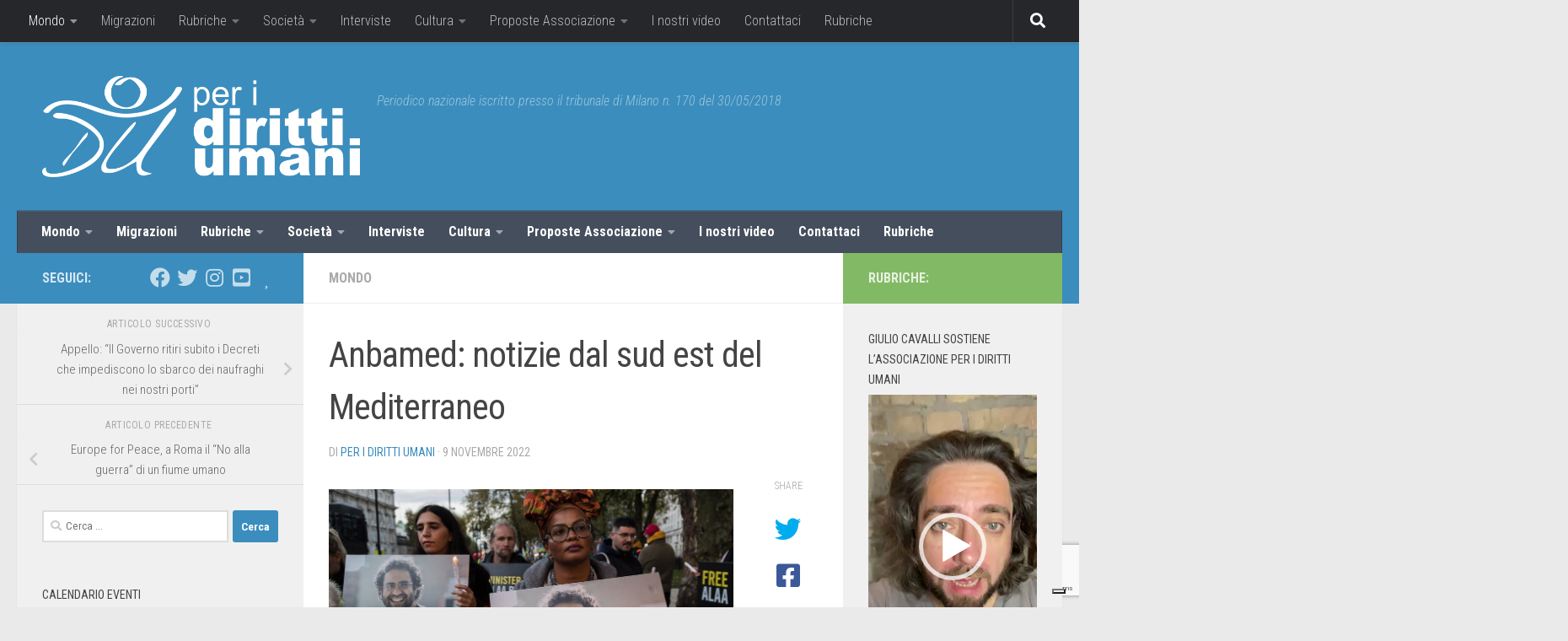

--- FILE ---
content_type: text/html; charset=utf-8
request_url: https://www.google.com/recaptcha/api2/anchor?ar=1&k=6Lcl4qcZAAAAAAUEIlQoZWFBvXtWS87TEAwAbgox&co=aHR0cHM6Ly93d3cucGVyaWRpcml0dGl1bWFuaS5jb206NDQz&hl=en&v=N67nZn4AqZkNcbeMu4prBgzg&size=invisible&anchor-ms=20000&execute-ms=30000&cb=udpk49rlkwu6
body_size: 48760
content:
<!DOCTYPE HTML><html dir="ltr" lang="en"><head><meta http-equiv="Content-Type" content="text/html; charset=UTF-8">
<meta http-equiv="X-UA-Compatible" content="IE=edge">
<title>reCAPTCHA</title>
<style type="text/css">
/* cyrillic-ext */
@font-face {
  font-family: 'Roboto';
  font-style: normal;
  font-weight: 400;
  font-stretch: 100%;
  src: url(//fonts.gstatic.com/s/roboto/v48/KFO7CnqEu92Fr1ME7kSn66aGLdTylUAMa3GUBHMdazTgWw.woff2) format('woff2');
  unicode-range: U+0460-052F, U+1C80-1C8A, U+20B4, U+2DE0-2DFF, U+A640-A69F, U+FE2E-FE2F;
}
/* cyrillic */
@font-face {
  font-family: 'Roboto';
  font-style: normal;
  font-weight: 400;
  font-stretch: 100%;
  src: url(//fonts.gstatic.com/s/roboto/v48/KFO7CnqEu92Fr1ME7kSn66aGLdTylUAMa3iUBHMdazTgWw.woff2) format('woff2');
  unicode-range: U+0301, U+0400-045F, U+0490-0491, U+04B0-04B1, U+2116;
}
/* greek-ext */
@font-face {
  font-family: 'Roboto';
  font-style: normal;
  font-weight: 400;
  font-stretch: 100%;
  src: url(//fonts.gstatic.com/s/roboto/v48/KFO7CnqEu92Fr1ME7kSn66aGLdTylUAMa3CUBHMdazTgWw.woff2) format('woff2');
  unicode-range: U+1F00-1FFF;
}
/* greek */
@font-face {
  font-family: 'Roboto';
  font-style: normal;
  font-weight: 400;
  font-stretch: 100%;
  src: url(//fonts.gstatic.com/s/roboto/v48/KFO7CnqEu92Fr1ME7kSn66aGLdTylUAMa3-UBHMdazTgWw.woff2) format('woff2');
  unicode-range: U+0370-0377, U+037A-037F, U+0384-038A, U+038C, U+038E-03A1, U+03A3-03FF;
}
/* math */
@font-face {
  font-family: 'Roboto';
  font-style: normal;
  font-weight: 400;
  font-stretch: 100%;
  src: url(//fonts.gstatic.com/s/roboto/v48/KFO7CnqEu92Fr1ME7kSn66aGLdTylUAMawCUBHMdazTgWw.woff2) format('woff2');
  unicode-range: U+0302-0303, U+0305, U+0307-0308, U+0310, U+0312, U+0315, U+031A, U+0326-0327, U+032C, U+032F-0330, U+0332-0333, U+0338, U+033A, U+0346, U+034D, U+0391-03A1, U+03A3-03A9, U+03B1-03C9, U+03D1, U+03D5-03D6, U+03F0-03F1, U+03F4-03F5, U+2016-2017, U+2034-2038, U+203C, U+2040, U+2043, U+2047, U+2050, U+2057, U+205F, U+2070-2071, U+2074-208E, U+2090-209C, U+20D0-20DC, U+20E1, U+20E5-20EF, U+2100-2112, U+2114-2115, U+2117-2121, U+2123-214F, U+2190, U+2192, U+2194-21AE, U+21B0-21E5, U+21F1-21F2, U+21F4-2211, U+2213-2214, U+2216-22FF, U+2308-230B, U+2310, U+2319, U+231C-2321, U+2336-237A, U+237C, U+2395, U+239B-23B7, U+23D0, U+23DC-23E1, U+2474-2475, U+25AF, U+25B3, U+25B7, U+25BD, U+25C1, U+25CA, U+25CC, U+25FB, U+266D-266F, U+27C0-27FF, U+2900-2AFF, U+2B0E-2B11, U+2B30-2B4C, U+2BFE, U+3030, U+FF5B, U+FF5D, U+1D400-1D7FF, U+1EE00-1EEFF;
}
/* symbols */
@font-face {
  font-family: 'Roboto';
  font-style: normal;
  font-weight: 400;
  font-stretch: 100%;
  src: url(//fonts.gstatic.com/s/roboto/v48/KFO7CnqEu92Fr1ME7kSn66aGLdTylUAMaxKUBHMdazTgWw.woff2) format('woff2');
  unicode-range: U+0001-000C, U+000E-001F, U+007F-009F, U+20DD-20E0, U+20E2-20E4, U+2150-218F, U+2190, U+2192, U+2194-2199, U+21AF, U+21E6-21F0, U+21F3, U+2218-2219, U+2299, U+22C4-22C6, U+2300-243F, U+2440-244A, U+2460-24FF, U+25A0-27BF, U+2800-28FF, U+2921-2922, U+2981, U+29BF, U+29EB, U+2B00-2BFF, U+4DC0-4DFF, U+FFF9-FFFB, U+10140-1018E, U+10190-1019C, U+101A0, U+101D0-101FD, U+102E0-102FB, U+10E60-10E7E, U+1D2C0-1D2D3, U+1D2E0-1D37F, U+1F000-1F0FF, U+1F100-1F1AD, U+1F1E6-1F1FF, U+1F30D-1F30F, U+1F315, U+1F31C, U+1F31E, U+1F320-1F32C, U+1F336, U+1F378, U+1F37D, U+1F382, U+1F393-1F39F, U+1F3A7-1F3A8, U+1F3AC-1F3AF, U+1F3C2, U+1F3C4-1F3C6, U+1F3CA-1F3CE, U+1F3D4-1F3E0, U+1F3ED, U+1F3F1-1F3F3, U+1F3F5-1F3F7, U+1F408, U+1F415, U+1F41F, U+1F426, U+1F43F, U+1F441-1F442, U+1F444, U+1F446-1F449, U+1F44C-1F44E, U+1F453, U+1F46A, U+1F47D, U+1F4A3, U+1F4B0, U+1F4B3, U+1F4B9, U+1F4BB, U+1F4BF, U+1F4C8-1F4CB, U+1F4D6, U+1F4DA, U+1F4DF, U+1F4E3-1F4E6, U+1F4EA-1F4ED, U+1F4F7, U+1F4F9-1F4FB, U+1F4FD-1F4FE, U+1F503, U+1F507-1F50B, U+1F50D, U+1F512-1F513, U+1F53E-1F54A, U+1F54F-1F5FA, U+1F610, U+1F650-1F67F, U+1F687, U+1F68D, U+1F691, U+1F694, U+1F698, U+1F6AD, U+1F6B2, U+1F6B9-1F6BA, U+1F6BC, U+1F6C6-1F6CF, U+1F6D3-1F6D7, U+1F6E0-1F6EA, U+1F6F0-1F6F3, U+1F6F7-1F6FC, U+1F700-1F7FF, U+1F800-1F80B, U+1F810-1F847, U+1F850-1F859, U+1F860-1F887, U+1F890-1F8AD, U+1F8B0-1F8BB, U+1F8C0-1F8C1, U+1F900-1F90B, U+1F93B, U+1F946, U+1F984, U+1F996, U+1F9E9, U+1FA00-1FA6F, U+1FA70-1FA7C, U+1FA80-1FA89, U+1FA8F-1FAC6, U+1FACE-1FADC, U+1FADF-1FAE9, U+1FAF0-1FAF8, U+1FB00-1FBFF;
}
/* vietnamese */
@font-face {
  font-family: 'Roboto';
  font-style: normal;
  font-weight: 400;
  font-stretch: 100%;
  src: url(//fonts.gstatic.com/s/roboto/v48/KFO7CnqEu92Fr1ME7kSn66aGLdTylUAMa3OUBHMdazTgWw.woff2) format('woff2');
  unicode-range: U+0102-0103, U+0110-0111, U+0128-0129, U+0168-0169, U+01A0-01A1, U+01AF-01B0, U+0300-0301, U+0303-0304, U+0308-0309, U+0323, U+0329, U+1EA0-1EF9, U+20AB;
}
/* latin-ext */
@font-face {
  font-family: 'Roboto';
  font-style: normal;
  font-weight: 400;
  font-stretch: 100%;
  src: url(//fonts.gstatic.com/s/roboto/v48/KFO7CnqEu92Fr1ME7kSn66aGLdTylUAMa3KUBHMdazTgWw.woff2) format('woff2');
  unicode-range: U+0100-02BA, U+02BD-02C5, U+02C7-02CC, U+02CE-02D7, U+02DD-02FF, U+0304, U+0308, U+0329, U+1D00-1DBF, U+1E00-1E9F, U+1EF2-1EFF, U+2020, U+20A0-20AB, U+20AD-20C0, U+2113, U+2C60-2C7F, U+A720-A7FF;
}
/* latin */
@font-face {
  font-family: 'Roboto';
  font-style: normal;
  font-weight: 400;
  font-stretch: 100%;
  src: url(//fonts.gstatic.com/s/roboto/v48/KFO7CnqEu92Fr1ME7kSn66aGLdTylUAMa3yUBHMdazQ.woff2) format('woff2');
  unicode-range: U+0000-00FF, U+0131, U+0152-0153, U+02BB-02BC, U+02C6, U+02DA, U+02DC, U+0304, U+0308, U+0329, U+2000-206F, U+20AC, U+2122, U+2191, U+2193, U+2212, U+2215, U+FEFF, U+FFFD;
}
/* cyrillic-ext */
@font-face {
  font-family: 'Roboto';
  font-style: normal;
  font-weight: 500;
  font-stretch: 100%;
  src: url(//fonts.gstatic.com/s/roboto/v48/KFO7CnqEu92Fr1ME7kSn66aGLdTylUAMa3GUBHMdazTgWw.woff2) format('woff2');
  unicode-range: U+0460-052F, U+1C80-1C8A, U+20B4, U+2DE0-2DFF, U+A640-A69F, U+FE2E-FE2F;
}
/* cyrillic */
@font-face {
  font-family: 'Roboto';
  font-style: normal;
  font-weight: 500;
  font-stretch: 100%;
  src: url(//fonts.gstatic.com/s/roboto/v48/KFO7CnqEu92Fr1ME7kSn66aGLdTylUAMa3iUBHMdazTgWw.woff2) format('woff2');
  unicode-range: U+0301, U+0400-045F, U+0490-0491, U+04B0-04B1, U+2116;
}
/* greek-ext */
@font-face {
  font-family: 'Roboto';
  font-style: normal;
  font-weight: 500;
  font-stretch: 100%;
  src: url(//fonts.gstatic.com/s/roboto/v48/KFO7CnqEu92Fr1ME7kSn66aGLdTylUAMa3CUBHMdazTgWw.woff2) format('woff2');
  unicode-range: U+1F00-1FFF;
}
/* greek */
@font-face {
  font-family: 'Roboto';
  font-style: normal;
  font-weight: 500;
  font-stretch: 100%;
  src: url(//fonts.gstatic.com/s/roboto/v48/KFO7CnqEu92Fr1ME7kSn66aGLdTylUAMa3-UBHMdazTgWw.woff2) format('woff2');
  unicode-range: U+0370-0377, U+037A-037F, U+0384-038A, U+038C, U+038E-03A1, U+03A3-03FF;
}
/* math */
@font-face {
  font-family: 'Roboto';
  font-style: normal;
  font-weight: 500;
  font-stretch: 100%;
  src: url(//fonts.gstatic.com/s/roboto/v48/KFO7CnqEu92Fr1ME7kSn66aGLdTylUAMawCUBHMdazTgWw.woff2) format('woff2');
  unicode-range: U+0302-0303, U+0305, U+0307-0308, U+0310, U+0312, U+0315, U+031A, U+0326-0327, U+032C, U+032F-0330, U+0332-0333, U+0338, U+033A, U+0346, U+034D, U+0391-03A1, U+03A3-03A9, U+03B1-03C9, U+03D1, U+03D5-03D6, U+03F0-03F1, U+03F4-03F5, U+2016-2017, U+2034-2038, U+203C, U+2040, U+2043, U+2047, U+2050, U+2057, U+205F, U+2070-2071, U+2074-208E, U+2090-209C, U+20D0-20DC, U+20E1, U+20E5-20EF, U+2100-2112, U+2114-2115, U+2117-2121, U+2123-214F, U+2190, U+2192, U+2194-21AE, U+21B0-21E5, U+21F1-21F2, U+21F4-2211, U+2213-2214, U+2216-22FF, U+2308-230B, U+2310, U+2319, U+231C-2321, U+2336-237A, U+237C, U+2395, U+239B-23B7, U+23D0, U+23DC-23E1, U+2474-2475, U+25AF, U+25B3, U+25B7, U+25BD, U+25C1, U+25CA, U+25CC, U+25FB, U+266D-266F, U+27C0-27FF, U+2900-2AFF, U+2B0E-2B11, U+2B30-2B4C, U+2BFE, U+3030, U+FF5B, U+FF5D, U+1D400-1D7FF, U+1EE00-1EEFF;
}
/* symbols */
@font-face {
  font-family: 'Roboto';
  font-style: normal;
  font-weight: 500;
  font-stretch: 100%;
  src: url(//fonts.gstatic.com/s/roboto/v48/KFO7CnqEu92Fr1ME7kSn66aGLdTylUAMaxKUBHMdazTgWw.woff2) format('woff2');
  unicode-range: U+0001-000C, U+000E-001F, U+007F-009F, U+20DD-20E0, U+20E2-20E4, U+2150-218F, U+2190, U+2192, U+2194-2199, U+21AF, U+21E6-21F0, U+21F3, U+2218-2219, U+2299, U+22C4-22C6, U+2300-243F, U+2440-244A, U+2460-24FF, U+25A0-27BF, U+2800-28FF, U+2921-2922, U+2981, U+29BF, U+29EB, U+2B00-2BFF, U+4DC0-4DFF, U+FFF9-FFFB, U+10140-1018E, U+10190-1019C, U+101A0, U+101D0-101FD, U+102E0-102FB, U+10E60-10E7E, U+1D2C0-1D2D3, U+1D2E0-1D37F, U+1F000-1F0FF, U+1F100-1F1AD, U+1F1E6-1F1FF, U+1F30D-1F30F, U+1F315, U+1F31C, U+1F31E, U+1F320-1F32C, U+1F336, U+1F378, U+1F37D, U+1F382, U+1F393-1F39F, U+1F3A7-1F3A8, U+1F3AC-1F3AF, U+1F3C2, U+1F3C4-1F3C6, U+1F3CA-1F3CE, U+1F3D4-1F3E0, U+1F3ED, U+1F3F1-1F3F3, U+1F3F5-1F3F7, U+1F408, U+1F415, U+1F41F, U+1F426, U+1F43F, U+1F441-1F442, U+1F444, U+1F446-1F449, U+1F44C-1F44E, U+1F453, U+1F46A, U+1F47D, U+1F4A3, U+1F4B0, U+1F4B3, U+1F4B9, U+1F4BB, U+1F4BF, U+1F4C8-1F4CB, U+1F4D6, U+1F4DA, U+1F4DF, U+1F4E3-1F4E6, U+1F4EA-1F4ED, U+1F4F7, U+1F4F9-1F4FB, U+1F4FD-1F4FE, U+1F503, U+1F507-1F50B, U+1F50D, U+1F512-1F513, U+1F53E-1F54A, U+1F54F-1F5FA, U+1F610, U+1F650-1F67F, U+1F687, U+1F68D, U+1F691, U+1F694, U+1F698, U+1F6AD, U+1F6B2, U+1F6B9-1F6BA, U+1F6BC, U+1F6C6-1F6CF, U+1F6D3-1F6D7, U+1F6E0-1F6EA, U+1F6F0-1F6F3, U+1F6F7-1F6FC, U+1F700-1F7FF, U+1F800-1F80B, U+1F810-1F847, U+1F850-1F859, U+1F860-1F887, U+1F890-1F8AD, U+1F8B0-1F8BB, U+1F8C0-1F8C1, U+1F900-1F90B, U+1F93B, U+1F946, U+1F984, U+1F996, U+1F9E9, U+1FA00-1FA6F, U+1FA70-1FA7C, U+1FA80-1FA89, U+1FA8F-1FAC6, U+1FACE-1FADC, U+1FADF-1FAE9, U+1FAF0-1FAF8, U+1FB00-1FBFF;
}
/* vietnamese */
@font-face {
  font-family: 'Roboto';
  font-style: normal;
  font-weight: 500;
  font-stretch: 100%;
  src: url(//fonts.gstatic.com/s/roboto/v48/KFO7CnqEu92Fr1ME7kSn66aGLdTylUAMa3OUBHMdazTgWw.woff2) format('woff2');
  unicode-range: U+0102-0103, U+0110-0111, U+0128-0129, U+0168-0169, U+01A0-01A1, U+01AF-01B0, U+0300-0301, U+0303-0304, U+0308-0309, U+0323, U+0329, U+1EA0-1EF9, U+20AB;
}
/* latin-ext */
@font-face {
  font-family: 'Roboto';
  font-style: normal;
  font-weight: 500;
  font-stretch: 100%;
  src: url(//fonts.gstatic.com/s/roboto/v48/KFO7CnqEu92Fr1ME7kSn66aGLdTylUAMa3KUBHMdazTgWw.woff2) format('woff2');
  unicode-range: U+0100-02BA, U+02BD-02C5, U+02C7-02CC, U+02CE-02D7, U+02DD-02FF, U+0304, U+0308, U+0329, U+1D00-1DBF, U+1E00-1E9F, U+1EF2-1EFF, U+2020, U+20A0-20AB, U+20AD-20C0, U+2113, U+2C60-2C7F, U+A720-A7FF;
}
/* latin */
@font-face {
  font-family: 'Roboto';
  font-style: normal;
  font-weight: 500;
  font-stretch: 100%;
  src: url(//fonts.gstatic.com/s/roboto/v48/KFO7CnqEu92Fr1ME7kSn66aGLdTylUAMa3yUBHMdazQ.woff2) format('woff2');
  unicode-range: U+0000-00FF, U+0131, U+0152-0153, U+02BB-02BC, U+02C6, U+02DA, U+02DC, U+0304, U+0308, U+0329, U+2000-206F, U+20AC, U+2122, U+2191, U+2193, U+2212, U+2215, U+FEFF, U+FFFD;
}
/* cyrillic-ext */
@font-face {
  font-family: 'Roboto';
  font-style: normal;
  font-weight: 900;
  font-stretch: 100%;
  src: url(//fonts.gstatic.com/s/roboto/v48/KFO7CnqEu92Fr1ME7kSn66aGLdTylUAMa3GUBHMdazTgWw.woff2) format('woff2');
  unicode-range: U+0460-052F, U+1C80-1C8A, U+20B4, U+2DE0-2DFF, U+A640-A69F, U+FE2E-FE2F;
}
/* cyrillic */
@font-face {
  font-family: 'Roboto';
  font-style: normal;
  font-weight: 900;
  font-stretch: 100%;
  src: url(//fonts.gstatic.com/s/roboto/v48/KFO7CnqEu92Fr1ME7kSn66aGLdTylUAMa3iUBHMdazTgWw.woff2) format('woff2');
  unicode-range: U+0301, U+0400-045F, U+0490-0491, U+04B0-04B1, U+2116;
}
/* greek-ext */
@font-face {
  font-family: 'Roboto';
  font-style: normal;
  font-weight: 900;
  font-stretch: 100%;
  src: url(//fonts.gstatic.com/s/roboto/v48/KFO7CnqEu92Fr1ME7kSn66aGLdTylUAMa3CUBHMdazTgWw.woff2) format('woff2');
  unicode-range: U+1F00-1FFF;
}
/* greek */
@font-face {
  font-family: 'Roboto';
  font-style: normal;
  font-weight: 900;
  font-stretch: 100%;
  src: url(//fonts.gstatic.com/s/roboto/v48/KFO7CnqEu92Fr1ME7kSn66aGLdTylUAMa3-UBHMdazTgWw.woff2) format('woff2');
  unicode-range: U+0370-0377, U+037A-037F, U+0384-038A, U+038C, U+038E-03A1, U+03A3-03FF;
}
/* math */
@font-face {
  font-family: 'Roboto';
  font-style: normal;
  font-weight: 900;
  font-stretch: 100%;
  src: url(//fonts.gstatic.com/s/roboto/v48/KFO7CnqEu92Fr1ME7kSn66aGLdTylUAMawCUBHMdazTgWw.woff2) format('woff2');
  unicode-range: U+0302-0303, U+0305, U+0307-0308, U+0310, U+0312, U+0315, U+031A, U+0326-0327, U+032C, U+032F-0330, U+0332-0333, U+0338, U+033A, U+0346, U+034D, U+0391-03A1, U+03A3-03A9, U+03B1-03C9, U+03D1, U+03D5-03D6, U+03F0-03F1, U+03F4-03F5, U+2016-2017, U+2034-2038, U+203C, U+2040, U+2043, U+2047, U+2050, U+2057, U+205F, U+2070-2071, U+2074-208E, U+2090-209C, U+20D0-20DC, U+20E1, U+20E5-20EF, U+2100-2112, U+2114-2115, U+2117-2121, U+2123-214F, U+2190, U+2192, U+2194-21AE, U+21B0-21E5, U+21F1-21F2, U+21F4-2211, U+2213-2214, U+2216-22FF, U+2308-230B, U+2310, U+2319, U+231C-2321, U+2336-237A, U+237C, U+2395, U+239B-23B7, U+23D0, U+23DC-23E1, U+2474-2475, U+25AF, U+25B3, U+25B7, U+25BD, U+25C1, U+25CA, U+25CC, U+25FB, U+266D-266F, U+27C0-27FF, U+2900-2AFF, U+2B0E-2B11, U+2B30-2B4C, U+2BFE, U+3030, U+FF5B, U+FF5D, U+1D400-1D7FF, U+1EE00-1EEFF;
}
/* symbols */
@font-face {
  font-family: 'Roboto';
  font-style: normal;
  font-weight: 900;
  font-stretch: 100%;
  src: url(//fonts.gstatic.com/s/roboto/v48/KFO7CnqEu92Fr1ME7kSn66aGLdTylUAMaxKUBHMdazTgWw.woff2) format('woff2');
  unicode-range: U+0001-000C, U+000E-001F, U+007F-009F, U+20DD-20E0, U+20E2-20E4, U+2150-218F, U+2190, U+2192, U+2194-2199, U+21AF, U+21E6-21F0, U+21F3, U+2218-2219, U+2299, U+22C4-22C6, U+2300-243F, U+2440-244A, U+2460-24FF, U+25A0-27BF, U+2800-28FF, U+2921-2922, U+2981, U+29BF, U+29EB, U+2B00-2BFF, U+4DC0-4DFF, U+FFF9-FFFB, U+10140-1018E, U+10190-1019C, U+101A0, U+101D0-101FD, U+102E0-102FB, U+10E60-10E7E, U+1D2C0-1D2D3, U+1D2E0-1D37F, U+1F000-1F0FF, U+1F100-1F1AD, U+1F1E6-1F1FF, U+1F30D-1F30F, U+1F315, U+1F31C, U+1F31E, U+1F320-1F32C, U+1F336, U+1F378, U+1F37D, U+1F382, U+1F393-1F39F, U+1F3A7-1F3A8, U+1F3AC-1F3AF, U+1F3C2, U+1F3C4-1F3C6, U+1F3CA-1F3CE, U+1F3D4-1F3E0, U+1F3ED, U+1F3F1-1F3F3, U+1F3F5-1F3F7, U+1F408, U+1F415, U+1F41F, U+1F426, U+1F43F, U+1F441-1F442, U+1F444, U+1F446-1F449, U+1F44C-1F44E, U+1F453, U+1F46A, U+1F47D, U+1F4A3, U+1F4B0, U+1F4B3, U+1F4B9, U+1F4BB, U+1F4BF, U+1F4C8-1F4CB, U+1F4D6, U+1F4DA, U+1F4DF, U+1F4E3-1F4E6, U+1F4EA-1F4ED, U+1F4F7, U+1F4F9-1F4FB, U+1F4FD-1F4FE, U+1F503, U+1F507-1F50B, U+1F50D, U+1F512-1F513, U+1F53E-1F54A, U+1F54F-1F5FA, U+1F610, U+1F650-1F67F, U+1F687, U+1F68D, U+1F691, U+1F694, U+1F698, U+1F6AD, U+1F6B2, U+1F6B9-1F6BA, U+1F6BC, U+1F6C6-1F6CF, U+1F6D3-1F6D7, U+1F6E0-1F6EA, U+1F6F0-1F6F3, U+1F6F7-1F6FC, U+1F700-1F7FF, U+1F800-1F80B, U+1F810-1F847, U+1F850-1F859, U+1F860-1F887, U+1F890-1F8AD, U+1F8B0-1F8BB, U+1F8C0-1F8C1, U+1F900-1F90B, U+1F93B, U+1F946, U+1F984, U+1F996, U+1F9E9, U+1FA00-1FA6F, U+1FA70-1FA7C, U+1FA80-1FA89, U+1FA8F-1FAC6, U+1FACE-1FADC, U+1FADF-1FAE9, U+1FAF0-1FAF8, U+1FB00-1FBFF;
}
/* vietnamese */
@font-face {
  font-family: 'Roboto';
  font-style: normal;
  font-weight: 900;
  font-stretch: 100%;
  src: url(//fonts.gstatic.com/s/roboto/v48/KFO7CnqEu92Fr1ME7kSn66aGLdTylUAMa3OUBHMdazTgWw.woff2) format('woff2');
  unicode-range: U+0102-0103, U+0110-0111, U+0128-0129, U+0168-0169, U+01A0-01A1, U+01AF-01B0, U+0300-0301, U+0303-0304, U+0308-0309, U+0323, U+0329, U+1EA0-1EF9, U+20AB;
}
/* latin-ext */
@font-face {
  font-family: 'Roboto';
  font-style: normal;
  font-weight: 900;
  font-stretch: 100%;
  src: url(//fonts.gstatic.com/s/roboto/v48/KFO7CnqEu92Fr1ME7kSn66aGLdTylUAMa3KUBHMdazTgWw.woff2) format('woff2');
  unicode-range: U+0100-02BA, U+02BD-02C5, U+02C7-02CC, U+02CE-02D7, U+02DD-02FF, U+0304, U+0308, U+0329, U+1D00-1DBF, U+1E00-1E9F, U+1EF2-1EFF, U+2020, U+20A0-20AB, U+20AD-20C0, U+2113, U+2C60-2C7F, U+A720-A7FF;
}
/* latin */
@font-face {
  font-family: 'Roboto';
  font-style: normal;
  font-weight: 900;
  font-stretch: 100%;
  src: url(//fonts.gstatic.com/s/roboto/v48/KFO7CnqEu92Fr1ME7kSn66aGLdTylUAMa3yUBHMdazQ.woff2) format('woff2');
  unicode-range: U+0000-00FF, U+0131, U+0152-0153, U+02BB-02BC, U+02C6, U+02DA, U+02DC, U+0304, U+0308, U+0329, U+2000-206F, U+20AC, U+2122, U+2191, U+2193, U+2212, U+2215, U+FEFF, U+FFFD;
}

</style>
<link rel="stylesheet" type="text/css" href="https://www.gstatic.com/recaptcha/releases/N67nZn4AqZkNcbeMu4prBgzg/styles__ltr.css">
<script nonce="S5zh8f_AI6d6xN8Mopgv3Q" type="text/javascript">window['__recaptcha_api'] = 'https://www.google.com/recaptcha/api2/';</script>
<script type="text/javascript" src="https://www.gstatic.com/recaptcha/releases/N67nZn4AqZkNcbeMu4prBgzg/recaptcha__en.js" nonce="S5zh8f_AI6d6xN8Mopgv3Q">
      
    </script></head>
<body><div id="rc-anchor-alert" class="rc-anchor-alert"></div>
<input type="hidden" id="recaptcha-token" value="[base64]">
<script type="text/javascript" nonce="S5zh8f_AI6d6xN8Mopgv3Q">
      recaptcha.anchor.Main.init("[\x22ainput\x22,[\x22bgdata\x22,\x22\x22,\[base64]/[base64]/[base64]/ZyhXLGgpOnEoW04sMjEsbF0sVywwKSxoKSxmYWxzZSxmYWxzZSl9Y2F0Y2goayl7RygzNTgsVyk/[base64]/[base64]/[base64]/[base64]/[base64]/[base64]/[base64]/bmV3IEJbT10oRFswXSk6dz09Mj9uZXcgQltPXShEWzBdLERbMV0pOnc9PTM/bmV3IEJbT10oRFswXSxEWzFdLERbMl0pOnc9PTQ/[base64]/[base64]/[base64]/[base64]/[base64]\\u003d\x22,\[base64]\\u003d\x22,\x22R3/CuMKmJ8KLfsKiI14Uwopcw4wcS8O0wrzCssOqwoB/[base64]/ChMKtHMOOwrMBDAwwDcOfwqZcLcOOK8OEHsKcwpXDlMO6wpkue8OEHR7CszLDnnXCsm7CnVldwoEEfWgOYsKewrrDp1zDiDIHw4TCgFnDtsOgX8KHwqNOwqvDucKRwrw5wrrCmsKEw6hAw5hlwojDiMOQw7zCtyLDlx7Cv8OmfTHCksKdBMOWwq/ColjDh8KGw5JdVcKIw7EZKcOXa8KrwoI8M8KAw6LDlcOuVBXCtm/DsXoYwrUAbkV+JTrDnWPCs8O6Pz9Bw6wSwo17w7nDtcKkw5k/PMKYw7pPwqoHwrnChSvDu33CksKMw6XDv2DCkMOawp7CmwfChsOjb8KCLw7CoDTCkVfDp8OMNFRgwr/DqcO6w45CSANzwrfDq3fDlcKXZTTCmcOYw7DCtsKXwp/CnsKrwoYGwrvCrGPCiD3CrW/Ds8K+OB7DjMK9CsOIdMOgG3V7w4LCnXzDpBMBw7jCnMOmwpVbM8K8LyVbHMK8w7kwwqfClsOwJsKXcTF7wr/Du0fDmko4GgPDjMOIwqlbw4Bcwr7CqGnCucOZYcOSwq4uHMOnDMKZw67DpWEGAMODQ2DCtBHDpQw0XMOiw6PDmH8iR8Kewr9AD8OMXBjCh8KqIsKnbcOOCyjCg8ODC8OsFEcQaFPDtsKML8KTwqlpA1how5UNa8KNw7/DpcOWHMKdwqZnaU/DokTCmUtdIMKkMcOdw6zDvjvDpsKyK8OACHTCrcODCX4ueDDCuRXCisOgw6PDuTbDl3FLw4x6QDI9AlNSacK7wpDDkA/CghvDjsOGw6c6wqpvwp4jX8K7YcORw6V/DRgDfF7Dh0QFbsOowoxDwr/CjcO3SsKdwojCmcORwoPCscOfPsKJwqFATMOJwr/CjsOwwrDDj8Onw6s2LcKAbsOEw6jDocKPw5l6wrjDgMO7SS48Eylyw7Z/QkYNw7gVw6cUS37CnMKzw7Jfwo9BSgXCpsOAQwHCgwIKwo7CrsK7fR/[base64]/[base64]/DlcOGOcO+TzhSFi8YMH/DmMO9Fmc/UnZpwoLDoC3CvMK9w6J1w5bCiW4Cwp87wqJLcV7DgcO6McOfwoHCg8KiXMOzScOHMRBVAgx/ShB0wq3CtELDlUdpGl/DvcKHJ1rCrsK3PWzDkyR5SsOWeCXDicOUwrzDrVNMYcKcY8Kwwps/[base64]/DkMKBw5DDtsKwG8KCMgIBMggJay/[base64]/DucKvwq7DrcKfM8KkPsKSX8KbbsOqEldJw6gofXQLwqnCjMOvNxXDg8KqLMOrwqEVwpcEc8Oswp7DucKXK8OtGAjDr8K5KCd2Y3DCim0Uw544wrfDhMKNSMK7RsKNw4tIwoAdLEBuNyzDmcOPwrDDgMKaWWFrBMOxGA4xw6tfN05VFcOjQ8OPDSzCphLCmwdewp/CgHTDlQjCu0hmw6d4Sws0JMKTa8O9Gx1XBDl1IcOJwp/Dvw7DpMOiw6XDvnbCocKUwpYxLWLChMKUC8KzVE5aw404wqvCp8KGwpLCisK4w6RPcMKaw6JHVcO+PwxPajfDtX/CoRLDksKvwovCgMKUwonCjyFAD8OzSRLCtcKowr5HMmnDg1PDkF3DvMKcwo/DqsO0wq05NEvClzLCpkNsKcKpwrvCthbCqHvDrnxrHcONwqcvMwVWMcKrwp8qw43ChsO1w7FXwpPDpyEXwoDCrCvCvcKpwpNQSGnCmAfDuVXClBLDpcOYwp58wrnClVl4D8K5Xh7DjhRAAgXCsg3DtMOAw7rCtMOtwr/[base64]/DmyZJwoA/HcOywqQtLwF2wokXBXDDgkRiwr5GdsOPw7TCrcOFBU1Dw4xGDSzDvR3Dn8KxwoU5woRlw73DnnbCqsOJwqPDncOzWCEhw6XDuXTCkcOGAizDj8KPYcKtwr/Cm2fCisOTDcKsC0/[base64]/[base64]/wqIXSELCgS/DqXvCh8OKw6NWeRDDvMKdwrDCksOawrXCgMKOw6E7BcKQIzoSwo3CicOOYg3CvHFWa8KOBWTDu8KdwqpkE8K5woFpw53CnsOZOhUtw6rClMKLGHwbw7rDiiTDim7DicO3U8OpMQsow5/DqQbDjiXDpBxYw7IXEMOmwq/DvDtFwqV4wqIWQcKxwrQlAyjDhgbDksOow48GccKVw4VJw4Newotbw5Rvwrknw6HCk8KhClvDiiZ4w7JrwprDoVrCjVl8w7Ncwp16w6wNwpvDoCUoNcKaWMOXw4HClsO1w6dNw7/DvsOnwq/Co2BtwpV1w6bDoQ7CgWrDqn7CkGbCq8OGw6vDh8O1ZyFfwpcLworDnFLCoMKNwpLDuBVSDk/DgsOBG0ApKMOfbl8NwrnCoRHCmsKJCF/CvMOsA8O7w7nCuMODw4/[base64]/DiGEBw6jCmB1MwpTDvsKcwrXClMOrV8OawoTCgm/CrFHCsnB6w4DDlmfCssKJP2MCWMO4w4HDljh7YjTDs8ObOMKHworDsizDmcOLO8OFAGV4bsO9UMOYTAUzBMOwfcKLwqfCqsKpwqfDhiZiw4pXwrzDjMO+AMK/VcKfH8OiNcO/PcKbw53Dom/CrmDDqkhMDMKgw6/CucOwwofDj8KefMKewpXDm0VmdBbCiX3DniBHGcKKw5fDtCrCtiIyFMOOwrphwrs2ZSbCqwsKTcKfwojCnsOhw4FcWMKgCcOiw5RWwoAvwoPDp8Kswr4JSmLCr8KGwqZTwr8MHsK7WcK8w5DDoAQmbcOCJ8O2w7HDiMKBVSJsw6/DgAPDoxjCmAxkRkouDAbDrcOfNS8HwqfCgELCuWbCmsO8wqbDkMK1Nx/CiQXCkDFFEUXCvwTDgDjCh8OpCgnDmsKqw7zDvWRew6Nkw4TDkDrCmsKwHMOEwpLDmsODwqDDsCF5w7nDgCl1w5rCpMOwwrPCh19Gwr/Ct3vCs8KGdMK/w4LClWcgwo5NVmTCpcKAwoBGwpdBWndew7fDlElZwphnwofDg1osGjBdw7g6wrnCi30xwqxZwrTDg0bDusKDJ8OIw4fCj8KXfsO5wrIqU8Kxw6Eww64Xw5HDrMOtPGwkwo/CksO2wrs1w4nDvFbDgcKxBjrCmBdywqfCt8KSw61xw4NvTMKkTDNcF25tB8KLGcKmwq9vekHCusKQUHbCoMOHwqTDnsKWw58ARsKGKsONAMOMKGQMw50NPhnCtcKOw6Auw5sHQTVQwofDhzXCncOew6Unw7N8RMOmA8K5w4o0w7cjwqzDmQnDm8KtMyRPw47Dhz/CvEfCqnHDnX7DtDzDrcOFw7AEVMOjYCNpesKqQMOCFxBHYC7ClDLDtsO+w7HCnggNwpYYR2Q+w6Iawp5iwqPCokzChFJhw7cCTXHCt8K8w6vCs8KhPnhxQ8KzDWEjwoRmYsKoV8OqIMKHwrN8w6bDksKCw4h/w4lebMKzw6XCnFDDhQ1pw5PCv8ODMcKfwqtIK07DijHDrsKfOsOeesKiLSPCmUodL8K4w73Dp8KwwpFPwqzDpsK2PMOQEXBiD8KzGzZyS3/CncODw4UWwqDDrFnDsMOfJcKqw7JBZsKfw6TCn8KafynDmBzCpsK9dMOVw6rCohjCkSMIBsOXDMKUwoTDiwPDmcKbwo/DusKFwpkqKzjClsOOG2wncMO/wr0Lw7MNwqHCpXQcwrkkw43ClwQvW0k5B3LCrsOKZMO/WAMRw7NKR8OKw4wKE8KpwrQZw4nDi11GGMOZDVBIKcOaS2rCiFPCpMOgaC/DjRs/wrlDUTIZw4rDiQ/CkQhVEn5Yw7/Dixd3wrJywqp4w7d7A8Omw6LDtWLDocOpw53Ds8ODw4FQPcOZwrJ1w7gEw55eX8OKA8Kvw7vDncKVwqjDtj3Cq8Knw4bCvMK5wrxHeDdPwpXCt0rDisOeb3pjV8OsbAwbw7zDlsKrw7rDljMHwrwgw75/wpDDpcKgH20Ww53DlMOpRsOdw5RZeBDCusOjMgQAw7BedsKpwqHDpyPCjhvCtcKaQn7CscOMwrTDscOeUjHCisOgw6BbfWDChcOmwpJ1wpvCkVxBZVHDpAfChsO7dQrCicKnMXlVPsKxB8KAPsOnwqU7w6rChBh6f8OXQ8OzBsKNPsODXzTCiEDCog/DscOTP8OIG8Oqw7R9VsKXb8O7wpgSwoQeJ18MfcOjdhjCs8KSwoLCvMKew67CssOBA8KiTcKRQ8OHFcKRw5J8wrPCpSbCnExbRn/CjsKmYH3DpgBAcmHDjkknw5cSTsKPaVPCvwRGwrlxwrPCuh3DgsOXw7d5w68Hw7UrQh/DucOmwpxvcGZBw4fChGvCrsOLPcK2TMOFwrvDkwklL1B/bBLDlUDCg2LCslLColwvRD0+asKfKAXCnEXCpzfDsMKZw7vDscOiesKPwrhLJMOGFMKGwqDCpl3DlApnH8Obwp5eLyZ8XmtRDcONTjfDr8OLw5oqw6pmwoJZAAXDgD3Di8OJw7PCtEQ2w7zCiEBVw5/DjBbDpyI8PRPDnsKAw6DCkcOgwqRyw5PDjAjDjcOGw4bCqEfCrBvCssO2FBQ0OsONwptFw7nDvUMVw5hEwq5zNcOlw6s3EgXCpMKLw7w4w7tNVcOjT8OwwpBbw6REwpRTw6/Cky3DksOOSGnCoDhWw5/Dk8OFw6pTKTLDlcOYw658wo1qZTjCnTBrw43CmX4iwqgqw4rCnBLDucK2XT85w7EcwpwzWcOkw4Few7DDjsKMDA0eakoOZAUbARDDksOKAVFzw4/[base64]/ccKFDBEwwqfChlEWw4w7Z8KsdFbDmcK3wp/CjsOqw43DtsOuAcKUB8Oxw4nClTDCksKaw556X2dswqrDq8OMfcO3OcOOHsKrwq0SEl9HfgFFb0/Dvw/CmV7Cp8KEw6/[base64]/cjvCn3TCusKpwrw5HTc3wrnDssOewoACw7TCgcOewqMASsKMZUvDiQYnd2/CglLDssOiw7ITwrwPejFnw4TCiwJ0BHIEXMKWwprDgBDDlsOIGcOAEkRsen/CpRjCrsOww57CpxjCo8KKOcK1w5MDw6PDksO2w7xNG8OjE8K8w6rCrQk2DAPDhBnCoHfDvcKbU8OZFAI5w7B2PlDChcKdH8KFw6kNwoUGw60WwpLDssKJwrbDlGAKEVvDl8O0w7LDi8Oawr/DtxBAw41Mw7HDuyXDnsOlTsKXwqXDrcK4U8OvVSQTCsO8wprDkknDrsO8W8Kow4dKw5QewobDmcKyw4HDpFnDgcKZHsK5w6zCoMKFbcKbw6Anw6MJw4x/FsKowqVLwrI9MWDCrVrCpcONXcOMw6jDqU/Cug5VcynDg8OKw4XCvMOyw4nCr8KNwqDDrB3Dm1MBwo4Uw5DDi8KZwpHDgMO/[base64]/Dp8K7wpXDjzcOw7RFw7Q7w7poDm5CwpjDrsKnbgk/w69UbzRwKMKjMcOxwrU0TnbDv8OMUWPCuzw5I8OmH2TCjsK/JcKxTA1jQ03DkcKYQnlYw5DClyLCr8OKFS7DiMKcBVBvw4pewpFGw50Kw4U0GsOsKB7DocKXJ8OJOGpHwprCiwrCl8K9w4JZw5Aee8Oxw7Ayw4dRwr/[base64]/ClcOlwppZLV3DrsK9w6QpY8KGw4YRwqQAw7nClH/[base64]/Dsz/[base64]/CnCEEwq/[base64]/Cv8OWw5XChilZw5jChE1Bwrg4IsKXw60jHMOjXcKXKcOUJcOKw5rDkzzCvcOwYmkTOUXDmMOpZMK0OnMTeBgqw6xcwrtub8Kcw7c/aDZcPsONScONw7LDuxvCisO4wpPCji/DsB/Dn8KXMcOQwoNCVMKbA8OuaBHDkMOVwp7DuWVAwqDDgMKfZj/DvcKgwrHCnwzCg8KHZW86w6hrPsO/wqMRw7nDn2HDrx0Qd8Ohwq8/H8KWYETCjBxQw7fCi8OWD8KvwoHCsXrDvMO/GhvCgwXDi8O5N8OuQcO+wonDg8KaOsOOwovDlsOyw6bDnxbCssOZEWUMRHLCoVt/[base64]/[base64]/J8OgfFMENnY8WMOlRH8DVMOBw5wBdBjDmwXCm1McFRACw63CksKIZsKAwq9wAsO8wqN3W0vDiGrDrzdgwrZKwqLCvD3Cq8Oqw6vDmAXDu2jCmx5GOsOxcsOlwoEGdyrDuMKQOcObwpbCgRAxw6/DjcK3ZXVpwrAhWsKWw5AOw5bDhCjCpEfDnX3CnjcVw5scKhfCpjLCncKvw4NMVT3DgsKjWykBwr3DucOWw57DvkhQY8Kcwqxow7AfG8OqEsOJYcKRwroOPsOcG8OxVsOQwpjDk8KIdRUMVmB9N1kgwrllw67Do8KvesOScgXDmsK3P0Y/U8OECsOUw7/CmcKacRZZw6DCqVLDs27CoMOrwqPDuQdew7AgKArCrWHDh8KKwpl5MzQHJADDjUbCoAXCo8K0acKvw4/ClC8gwrvCisKLUsKLT8O1woxIFcO7BDlfM8OAw4FYKSdUHsO/[base64]/DsSXCrcOnSMK5HBl0b0XDnQzDmcORSHFxYigJBGTCsmlaS080w7XCpsKvBcKwKyUWw47DhFfCnSDDv8O7w43Cvw43ZMOIwqYWEsKxYA3CmnLCosKewrhRwprDhFLCmMKEakNYw73DrMKiQ8OMB8O8wrLDk1bCu0AvV1/[base64]/[base64]/w77DlQXCg8OPw4VkXVdYwqlRLMKpfcOvwolpYno2acOcwpkPKiwiYQ/[base64]/Ds1HCjmc6YMO9esKWwqVXIUfCon9awoJSwqXCr31Mwq/CiSLDs1MdWxjDqCHDjCgjwoUfY8KsIsORFXjDusOvwr3DhcKCwp/Do8O5K8KSOcOywq1jwrvDhcK9wpFCwr7CscKkDEXDtjJqwqzCjCvDrkHDl8Kawpsrw7fCt1DDiFhdO8OCwqrCqMOcRF3Co8OBwqRNw57CoiTDmsOpcsOgw7fCgMKEwplyPsOGI8KLw6DDtBLCtsOnwpDCoFHDvW8nV8OdasKdccKEw5ACwo/DsnczE8OKwpnCpFUFFsOOwpDDrsOBA8Kaw5/DvsOow5NPSF56wrIpIcKZw4XDth8fwrnDukXCrDrDlsOvw4MdS8K2woQICjJFw5/DiE1/dUkiQMONfcOQdyLCpF/ClFMdLTUJw4bCiF8wJcK/UsOwTEPCklZRGsOKw54YccK4wp5ee8OswrHCq1JQRw42QQADGMOfw5nDisKZG8KXw6kZwpzCkmHCkXVIw7fCuCfCicKIwoxAw7PDrmzDqxBbwqpjw6HDlHVww4YhwqLDjHbCkwJ9FE1HYR1xwrbCrcObcMKoeBwIa8Ogw53CscOiw7DCvMO/w5AvZwHDoiIvw7Ija8O4wrfDqmLDgsKzw6chw4LCpcKOJQTDv8KFwrLDgms9T1jCjsOvw6FiKFlRYsOzw4zCj8OGSEE3wq/CncOMw4rCj8Kbwq8fBsO7ZsOTw4E4wqvDokRfaSJJOcK1W2PCl8OydzpQw6LCjsKhw7oKPVvCgiTCm8K/DsK5bh3CgVMdw6MiAiLDhcOUW8OOG04nO8K/LEt7wpQew6HDjMOFYRrCiF5nw5/Ct8OGw6cpwq/[base64]/CtcOiB8KRXsOUA8KAw4DCtcOhwppXw7VMWB7DsHx9CE8cw7tsf8K/woAUwo/DuB5dCcOROjttdcOzwrXCtQ9kwpJRL3nDowzCvA7DqkrDuMKQesKdwo8hHmFBwoMmw5xyw4dtak/DusOveQ/[base64]/CksKMaMOITjJxTcKdBMKFw4HCucOLw7cYZG7CqMOAwqwrb8KPw6bCp0XDoRRLwrwvw5IVwqfCi1RZw5vDsmvDrMOdeFZIEHkQw4fDq3wxwpBrICZxfANRwolFw7zCthDDnynCg3NXw681wqYVw4d5YcKeD2nDhh/[base64]/DssKBOxLCjMKmw5XCpcKCw5MTf8OdfWtXSRvDl8O2wq5yMiLCocK+wo9tPDhnwp0SKUPCvS3CpVU5w6bDk3XChsK+M8K2w7Mxw6EiWTAFbDdTw7PDqzVlwrXCoiTCvwdkFSnCrsO/TGXClMOoZcOuwp8Gwo/CkGl5wpY8w5pww4TCgsO6XmDCj8Kiw5HDmhTDp8OPw5/DtMKtA8K8w6HCrmc8b8OSwotkEDxSwo/CmhXCpHUHUB3CgkzCvlkCL8OEFz1iwp0Ow5B2wobCggLDnifCvcO5TFJmaMO3VzHDry0MOkpqwo/DscOnBBd8csKGQcKkwoIMw6jDvcOow6FPPzIhIEgvCsOLb8KRVMOEAhnDklTDly/Ct3Z4PRkYwpl/HEvDikIjLcKJwplVaMKuw69LwrZqw7zClcK3wqDDuAzDiUvCgi92w6JpwqjDo8Ovw6bChBIvwpjDmH/ClsKHw7Y5w4DCq27CsDgOUW0FfyvChsKxwrh5wr7DghDDnMOtwoU8w6/DlcKUNsKzK8KkJD7CsXUqw7HCnMKgwpbDjcO8QcOEOjBAw7RHEBnClMODwog/w4TDmifCoXHCocOfIsOGw4QBw49mX0DCt0fDuAlReR/CvGDDoMKxFy3Cj31/w4jCrcOew7rCkVhaw6FLU37CgChpw4/Dg8OWX8OPYi0ADGjCpinCm8OewqDCi8OPwq/Du8O2w5Z0wrbDocOUb0Mkw4luw6LCnHLDqcK/[base64]/CvWHDvBjCt8Oaw7nDmSvDjXAuKX8Ow4k4NcOwOMKow4ZPw6oXwrbDlsKew4gxw7bDtGgGw7MYTsOyfBDDqn16w7p+wrF2RTPDtxEkwoxOc8Oowqk2E8ODwocow7wRTsKOXzQ8CMKePMKEV0YJwrEmOibDkcOhVsKpw5vCq1/[base64]/W8KQC8OrES47CUsJZsO2HEI/OiXCuWpMw4ZGfQZYT8ORe2DCsXtEw7p5w5BYbVJLwpzCnsOqQj9vwo1ow5Myw7/CvAPDjVnDlMOaYCPCt2vDkMKgB8KjwpEQRMKlXjjChcKgwoLDvgHDuSbDmkJIw7nCjBrDhMKUUcOZcmRpRCfDqcK9wopKwqk+w7tDwo/[base64]/w4nCksOPwpoHw7wHw6gaw67Cj8KgwrjCnj/Cp8O9ex/DgWvCphbDhn7CicOOOsOPM8Ouw6bCksKwbw/CrsOMw7IVYXzCh8OXRsKMNcO3ZcO1YGLCpiTDlyPDnQEcImgxW2B4wq0fw7vDllXDiMKXQkUQFxnDgMKcw7g8w7lYbwrDu8OrwoXDpcKFw4DCpxHCv8Ogw6ULw6fDrsKSwrs1Fx7DosOXXMKAM8O+fMKZAMOpKcK5TFhGJwXDk0zCjMOMXVTCrcKMw57CocOBw7/CkRzCtjg6w6fCj14nRR7DtmAawrPCpnnDpgEFfhDDpQlgAMKlw6Q7eU/CoMOwNMOFwpDCkMK6wpfCjMOcwrw5wqJAwpvCkRQyBWsuJsKNwr1Tw5sFwocnwq/DtcOyBcKDHcOie3BOXlgwwrcLK8KMAMOsTMODw5cNw7otwrfCnANXdsOQwqHDhcOBwqpZwqjCn0jDu8KATcKDPQE9ei7Dq8Ocw5fDjsOZwo7CpBzDsVY/wq8AV8KewrzDiDTCiMKpNcOaem3ClMO5RUVhwrbDl8KsT1bCii8kwovDvw44I1lTNWJ4wphNfwhGw5fCg05QKEHDjU7DscKjwoIywqnDlcOXScKFwp0swp/CvDZLwoPDnU3CrgFiw4xLw5lIPcKhZsOJe8KlwpZlw6HCpVh7w6rDozVlw5oDw41pJcOWw7ohMMOfIcOywodQKcKAOGXCqwfCisKXw5M6X8KjwqTDgHDDlMK0X8ObGMKrwoorVD15w6hKwqrDsMO/wq16wrdEPlVfPQ7Ci8KHVMKvw53CrcKrw59fwokZKsKuCEnCncK7w5zCi8OlwqAGa8KDey7DlMKHwprDv3pYE8KZLnvDh1DCgMOYf08/w54eM8O2wpDCh3lWAH5wwqPCqQXDisKQw7TCuD7Ch8OEKTDDrH02w6l6w6HCm1HCtMOOwoLCgsK3XkI9FsOLU3ITwpLDu8O4RSwUw7oxwpDCq8KZIX4SBsKYwp0HNcKZDyYqw6LCkcOEwptrUMOjesOCwp83w7YmZsOXw60Kw63DgsOWG07Cl8KDw4p7woB4w7nCp8K/[base64]/[base64]/Ch8KAwrvDnsK2cRTDoMK2TW1sw5bCpCQvwro/BAdcw5TDgsOjw7nDjsKfUsKCwrLDg8OfYsOkF8OMQMORwqgIEMOgCsK9JMOcOVnCnVjCjjHCvsO4eTvCl8KiZ3/DlcOmMsKrZ8KHXsOUwoHDmxPDgMOOwpBQNMKHcMO5MxUVdMOEw5fCuMKiw5w0wp/DjxXCs8OrGhXDucKUeGViwqTDm8Kkw7sawobCsmvChsKUw4sewp3Dt8KINsKFw7cZX0NPKWDDncKTN8KnwpzCmkrDrcKkwqHDoMK5wpPDrzN/[base64]/Cl8KaccO0wpF/wpTCqQIvMXRSCykbFGHClMOuwqJRZGDDjsOLEwrDh3VuwqfCm8Kiw5vCj8OvTjoieTxWagwzNWjCvcOUew1awpDDtQPCqcOXDyMKw7YFwr0Aw4fCgcOSwoRfXwoNW8O3O3YFw58oIMKBBjLDq8OZwp9Ww6XDjsKwZ8OnwqzCjxTDsVIQwrPCp8Obw6vDqA/Di8OHwp/DvsOWGcKeZcKXScK5w4rCi8OPScOUwqrDnsOpw4ksHyjCt1rDnB4yw5U2IsKWwrlEKMKxw5k2b8KeO8OfwrACwrh8cSHCr8KZYRzDtwbCjD7CisK5LMOZwoAfwovDhA5kbAk3w6FPwrcsSMOyZg3DjzZ5XU/Co8KswohCQ8KidsKVwrUtasOkw5lGCGY2wrzDisKMEQDDusO+wq/CmsKtbCpXwrd6Eh5rEDzDvQlDfl5QworDvhU7WF8PFcOhwrPCrMKPwqrDjydfSSfDk8KaBsOJQMOMw77CmWA0w7ghaEHDoWg4w4nCoA8awqTDvSbCqMOvfMKww4Qfw75wwpdNwrZGw4B3w6TCvCFAA8OOdMOmIw3CgG3CqTc/dBsSwp4dw7IUw4sow7Fow4zCosOBUcK/wpPCqBJKw4QzwpbCmwMlwpVfwqnDrcO0GDXDhR5KIsOSwoB7w6c/w6PCsQTDgsKow74nNUF5woEAw4V/wqsNDmBuwojDgsKcHcOkw6TCs1s7w6E8UhZFw4rCnsKyw55Qw6DDtT0Pw6vDojF4acOpF8OWwrvCvEFaw6jDiwYXHHHDtSYrw7AAw6zDtj9VwrUVEi/CisKuwpbDqinCkMOFw69bb8KTVMOqbxsAw5XDlAfCr8OsdhR7OSktQX/ChR4pHkkxw7sodR8TZsKpwrwswoLDgsO3w5zDlcOwIhgyw4zCssOmEkgbw6rDh3o1UcKXInZjGC/DjcOMwqjCkMOTcsKqJlsawrBmfiLDm8Ojem3CgcO6PsKKLGXCmMKycDYBHMKmQk7Cp8KXOMKrwqvCrhp8wqzDl1ojLcOHFsODTQQPw63Drm1Vw41dBkloMGIUN8KAcWIUwq4Ww7vCjTUrZSjCiTzDnMOgUgc4w6Riw7dPLcOHB3ZQw6fCjcKywr06w7nDvl/DhsKwfj4IRgQlw5U/AMKyw6fDkR4Uw7/CoxIuUxXDpcOSw5TCisOwwoAQwo/[base64]/[base64]/Dr8KKamVvQ2ZFwr9gICrCisOfXcObLz1Awqs9w6ExMMKHG8KIw5/CksKmwrzCvQ4IBsKcGnvCmXxvEBIkwotkXncHUMKXKlpJUHpdQXlUbjorMcOXIQV/wpfDoXzDksKVw4lUw5TDvBXDi3xRXMONw7rDhk9GLcKmHTTCk8ORwplQw53CrEUiwrHCu8OGwrbDs8O/NsK1wrzDpm4zIsO8wp43wrgZwps6V0Y7G0oMBMK5wrnDgcKjEsOmwo/ClnZXw4/Cumoyw6R+w6gxwqQgfMKnFsOPwrQyR8OFwq8CZmBJwq4KBl0Pw5g9J8OGwpXDpw/DtcKuwprCoy7CnD/[base64]/CjMOOwp0lw4QHUGcBwo/[base64]/CtVXDgcKmwq5OKk/DpMKLMknCp2UATMK2EXU0w7fCizTDqMKzwpFkwrsbfsO/Y07DqsKqwp1ITwDCncKIcznDicKSXMOZw4rCjgsHwq7CoF1Kw5ovGcKyFk7CmX3DtBTCocKHAsOSwqp5fcOuHMO8LcOAAcKDRmLCnDUBV8K5PsKLVA0gw5LDqcO1wpkSDcO7QVPDnsOTw5/CgXcfVMOwwoRqwo4ew6zCjSEwEcKvwotAPMOiwo0nZEUIw5HCn8KeUcK7wo/[base64]/Dp8KcQcKawp9KwrHDgBoBwrzCscOhY8OBEsKIwpLCusKqM8OXwp0aw47DqMKQcRYcw6rClX5nw5lfMGJEwrbDrgjChUXDp8ONTSXCm8KYWE9rPQsRwqgMBhYXRsOTU013P3wmNT5kOcO9EMO3F8KOEsK2wr8TNsOXPsOKLB/CksOXWALDhAHDhsOSKsOmVVwJRsKASlPDl8KfVMKmwoVbWcK6NUXCmmRzYcKuwr7DlnnDnMK5LgwkH1PCqSpKwpc9JsKtw7TDnhtqw5o4wpjDmybCmmzCpGbDjsK7woRKKcKvQ8K7w6RRwo/DghbDpsKKw7nDtsOnDsOfcsKUJSwdwqfCsBPCrDrDoWVGw613w6fCk8OPw54YM8KZRsKRw4XDosKpXsKBwrrCnR/CgUDCpCPCq3hvw4N3T8KGwrdLblI3wrPDkXBZcQbCkSDCqsOnTGlVw5PDsTzDmUxqw5ZlwqjDjsOvwphaIsKbecOBA8OCwr0mwrrChDAQOcKqK8Khw5vCnsKJwqXDucO0UsK0w5XDh8Ojw6/CrsKTw4QQwopGYg4aBMKlw7/Dq8OzLE55NH4Yw5lnNDDCv8OcI8OUw4bCpsOQw6TDucODR8OJGQjDpMKOBMOrdCPDqMKUwpt4wojDlMKNw6jDmQnCpnPDjMOKXCHDh1fDv3RiwoHCkMOAw44PwrLCvsKjFsKhwqPCu8Kawp9SesOpw6HDtAHDvmjCoT/DghHDoMKyX8OCw5TCn8Ojwq/DmsKCw6HDp3jDusOMDcOsLSvCi8OFB8K6w6Q8RV9kAcORd8KESFE0Z2/Cn8OEwoXCvcKpw5sIw65fMhTDuCTDmkbDqcKuwrXDhUw/[base64]/DucKfwrDCsGDCixsWCHAGwojDo0HCimlgZsOOwpsFJDzDqTgsTsKzw6XDnVA7wq/Ck8OaTRfCqW7DpcKubMOrb0/DqcOrPW8taG4vckMbwqfCrhfCnhNWw7bDqALDnUBwKcKfwr/DhmXDr2I1w5nDqMOyHF7ClMOWfcKRI3Q2TxXDoyhkwpAawrLDuVvCrHQXwoXCr8K1RcKAbsKww6/DqsOgw5d0BsKQNcK1FC/CtQLDgB4WTijDs8Otw5wbLFRaw4vDtGoHfCfCql45L8Kpfntdw5PCpQTCl3gPw49YwrN0HRPDmsK/GkxPLxtEw6DDgSBowrfDuMKSRSvCi8Kdw7TDtWPDhX3CncKkwonCm8K2w60gbcOnwrLCrEDDuX/[base64]/[base64]/[base64]/DtQPDtcOCFsO/M8K7DykZWA53wqHCi8OrwpxAf8O0wooRw5MUw6PCjMO+CW1NLUfDlcOjw6TCjgbDiMOjS8K/IsOAQxDChMKuYcOVOMK9XgjDqTUge3jChMOAKcKJw7XDhcK0AMOUw4wow443wr/DgSwlex3DiUDCrxppMMO7a8KjSMOPLcKaKcKhwqkIw7rDlSTCvsOOWsKPwp7Dq2vDi8OCw5cWcGIOw4R1wqrDgh/CojPDlTw7bcO3HcOKw65iGMKJw5JIZ2rDtVRGwrfDninDs0JccUvDjsO3K8KmYcOyw5UDw5k+WcOAO0BiwpzDhMOww5LCq8OCF2g+DMOJbMKIwqLDs8KXIMKhE8KFwoxaFsK/b8O1eMOpPsO2bMOJwqrCkhZFwpF/S8KwUWsoO8KDwo7DpQPCrQpFw4fDknPCkMKgwofCkAXCqsKXworCtcOmO8ObGXbDvcO4LcKMXCwPdTBDXgDDikd6w7rCvCjCu0LCtsOUI8OwW1sELkDDkcK9w5s8HTXChMO+wp3CnMKpw5hlGMKwwocMb8KPMcO6dsOfw7/CscKeF27Clh9qFAcJwqp8csOjYXt9LsOPw4/DkMOAw6UgGsOew5zDohMLwqPDoMOlw67Dr8Kjwp1Xw6DDikzDkwLDpsKkwo7Ch8K7w4vCrcO/[base64]/[base64]/Cu8O6SknCunIsfsOhB8KSwq8FbUDDvQhCwrzCpzBWwr3DkxBdccKnS8OEMHLCscOQwojDtyHDvXt0LcOKw7HDp8OoAzzCgsKNL8Ozw646Z33Dk3Mcw5XDrmlWw7Fpwq4HwqLCucK/[base64]/[base64]/[base64]/DhVl7wowpO8OXw6PCrcKvM8OlGXLDjcOyGsOAPMKxCm3CkMOww6LDuAXDtxJ8woM3f8K9wr05w6HCj8OLTwbCp8OCwr0BczIBw7QmTCVJw6VHMMOcwo/DtcOTYFIbKgLCgMKuw4jDlSrClcOsUMO+CmzCr8KoUknDqy1MGnBoZMKDwqzDs8OxwrHDoSlCLsKrLUPClmwXwphuwrjCosKmCgx0B8KVYcOXRhbDqSjDgsO3JWBfZEczwq/[base64]/[base64]/[base64]/w5Yfw43DklrDom80wrjDjm45wqzCosOGVcKJw5DDs8KyEHAYwr3CnVIRJsOcwp0gacOow7cAel9/[base64]/DrMOiwo3ClsKcBcKswqNLwoMDd2NWdHNEw5Ziw4nDi3/DrMOGwonCosKVwo/[base64]/w63CqMOsJMKfPz/CvcOiMsKSworCtsODw5sYwoLDmcOpwqNsDxg5wr/DvsKlWW7Dm8OcQ8K8wrM0T8K3XE1NPyXDhsK3U8KVwrjCnMOnUVXCiAHDs0jCsAdhQcOMLMOPwrnDqcOOwoJMwoxTYFxAN8OpwpIGSsOyeRXCo8KMUEjDsBkyRTZOGw/CjcKGwrEJMwrCr8OWc17DmCzCnsKuw7kmJMOdwrvDgMKVUMKKRn7Dr8KXw4A6wpvCmcK7w6zDvGTDhk54w48lwrodw7rDmMKXw7bDj8KaQMO+MsKvw75ew6rCrcO0woEPwr/CqiFFZ8KAOMOFcQnCjsK7EkzDhcOBw6ERw793w6UnIcOMSsKRw5Uaw4/CrXbDlMK2wrfDksOqCi9Lw6RTR8KRacOMbcKcdcK5aCPCqUAowrfDrMKawqvDoGA7QsOmaRsQZsObw4hFwrBAaHjChAJxw45Vw6vDicKLw5kNUMOFw7rCkcKsGkfChsO5w7Arw4JQw6IcFcKCw4hAw59cGwXDqzDCtMOLw7s6wp4/w4jCj8KGesKKDB/DksOhRcOzfEvDj8O5HQ7DoQhzYxPDoF/DplcLYMOVD8KzwobDrcKnfcOpwo8dw5AtSUIDwo0Dw77CucOOfMKAw4k3wqgsYcKgwrrCmcOOwqQMF8OQwr54wpfCjnTCpsOxwp/Cs8KKw653GcKFcsKCwrDCrjPCvMKSw7QWOA9ULhXDs8KcEVshAsObQG3CsMKywqXDmypWw5XCmn/DiUXCtBQWHsKkwqvDrW9/wq7DkCpkwrfDoUPCssKsf0NgwqvDusKQw4vDvwXCqsOHScKNW0Q3TRx4UcK9wr7Dv0JSRQLDlMOWwrzDrMO4OMK3wqdaMA/CiMO0Oic7wrPCt8Oew7x0w6NYw5DCh8O7D1gTaMOTNcOtw4zCsMOEW8KJwpE/OsKVwqPCiiVcKMKUaMOsG8OXJsK7NhPDrMORRwVuNwIWwrBPAz5YJ8KJwrFPflUew4ERw4DCpgzDshBzwoRnegLCqcKrwo0UE8O1wowOwrHDsFvCgDxhAG/[base64]/wrPCuEHDsExnwo3CgMK2XMOEdsOqRsOuVMOENsK8HsObPycCWsOiPhpKERkbw7J/OcO9w7TCpsO+wrLCskrDvBzDk8OuC8KofHd2wq8JFRVwIsOVw6YXLcK/w5zCicOmbWkbVsONwqzCn04swrbCvAbDonIqw4dBLQgow67DpG16XmzChTFvwrLClirCkX0Ww7FmS8OQw4fDvUPDnsKQw5IOwqjCgWBywqNSc8OoeMKyZsKLbk7DighAOkEYDMObBjAvw7bCm1jDlcK4w5nDqMK1fTMWw7hcw4lIYUErw6jDoTfCrMO3D2vCsC/Cox7Ch8KRNxMhM1ggwo/CucOTGMKmwoLCtsK+csKYecOAVkHCqsOOP0DCosONOSVOw70FbQM1wrBowokHIcOqwpAQw4nCksOpwpIkNVLCp1N3THLCpWjCoMKvwpHDhMOUCsK9wq/CsE8Qw5dzf8OfwpRsUiLCsMOCfsO5wrE5wpkDU3k5IsOgw5TDg8OdN8KUJcOKwpzCljEAw5fCkcKgEMKCLwvDv20TwrbDvsOlwq3DlcK9w4NHDcO/w4o2PsKjJ1kSwrjCsSggWX0FODnCmW/[base64]/Ct1s4w67CjCDDm8K4w6/[base64]/DlCDDhcOkb8KDwp3CvMOzwpt1PTzCjcOxD8O3wofCgsK9ZcKqRwQKOlbDqcKuCMOLGH4Uw55FwqDDpWU8w6fDosKQwpUuwpoYV3tpMQJQwqd0wpbCtScqQMK9w6/CvQchGSnDkwRACMKwTcOWTDrDiMOTwo0RKcKoLyxdwrA2w63Dm8OyJSLDgW/DqcOcA2oswq/[base64]/w6vCkBTDomk4wrvChsOvwofCs8K4w4nCssKmw78zw5/Cm8K+EsKhwojCnQJwwrU+bnfCocKkw4XDlcKFCcOtYFLCpMObURjDml/Dq8Kbw6wXUsKcw4nDskzCncOBTTxAGMK2cMOqwqHDm8KTwqNSwprDpXM8w6zCtMKNwrZiOcOKX8Kdf1DDkcO/NMKmwocuLUI7b8Ofw5oCwppeA8K6AMKiw7TCuynCncKxK8OWRnHDo8OCQMK/KsOiwpZVwozCgsKABA02csKZNBNewpBQw7B0BBgbWcOvVjhuWsKoOiHDvS7Dl8Knw681w7jCn8KYw67CpcK/[base64]/[base64]/DtFXCu8K6wpHDiMOfXsKjRzULHg9rTFpaw7AGIFnCksOUwpkXfD4Mw7NxJnjCt8Kxw5nCgWXCl8K8eMOHf8OHwokDPsOBVCJKcA0LTh3DqQrDlcOwXcKdw7fDtcKEQBTDpMKCXwfDvMKwHTwsLMK0esK7wo3DujbCkcK0wrbCpMOmw4rDlCRHACl9wq0RYm/Do8KUw6cmw6omw5hHwq7Dh8KYdyknw58uw77DsG3CmcOWa8OxUcKmworDtMOZdFoiw5AIH0l+J8K3woDDpFXDtcOFw7YoasKrCjg+w5fDoAHDvzDCtXzDk8O+woNfUsOqwr/Cr8KVTMKNw7lgwrPDr0vCp8OrKMKTw4okw4NhY0QSwpTCgsOZVG1Owrhjw7jCvHpYw4Q7FzkDw5Egw4HDrMOHOkBsZA7Dq8OewphsXMKcwqfDvcO6HMK6esOMEsK5PS3CosKMwpTDn8O1HxUKZULCk3JuwqDCuAvDrcO6McOSU8OsUFh2fsK7wq/Dk8O8w69JcsOsQsKEXcONLMKTwq5qwqAKw6/CpmIJwo7DqFlww7fChjFpwrnCl1giRD9YPMOpw4YTHcOXPMOod8OoHMO/U086wop7AiXDgsO8w7LDomPCtw1Kw79db8KnIMKVwo/DtVJFQMOOwpnDrzR0w7TDlMOjwqQ0w5vCrsKpCTPDicOuRmJ/[base64]\\u003d\\u003d\x22],null,[\x22conf\x22,null,\x226Lcl4qcZAAAAAAUEIlQoZWFBvXtWS87TEAwAbgox\x22,0,null,null,null,0,[21,125,63,73,95,87,41,43,42,83,102,105,109,121],[7059694,589],0,null,null,null,null,0,null,0,null,700,1,null,0,\[base64]/76lBhnEnQkZnOKMAhnM8xEZ\x22,0,0,null,null,1,null,0,1,null,null,null,0],\x22https://www.peridirittiumani.com:443\x22,null,[3,1,1],null,null,null,1,3600,[\x22https://www.google.com/intl/en/policies/privacy/\x22,\x22https://www.google.com/intl/en/policies/terms/\x22],\x22k1ogGYzMHS1WJ3WS6dQwKTriv/QXdxTa8mz3q1h76HA\\u003d\x22,1,0,null,1,1769528119848,0,0,[12,160,20],null,[68,218,239,112,149],\x22RC-zkLim8q5WF8XjQ\x22,null,null,null,null,null,\x220dAFcWeA72BkU1cAbISptno-_PHmYWjcqaPWvgz_mOt4Oadzv5_eY4a9vLaPPLTlq2RcUwdufXEhojRW-SmBPn97J8vNL0DxS2tA\x22,1769610919809]");
    </script></body></html>

--- FILE ---
content_type: text/plain
request_url: https://www.google-analytics.com/j/collect?v=1&_v=j102&a=873173996&t=pageview&_s=1&dl=https%3A%2F%2Fwww.peridirittiumani.com%2F2022%2F11%2F09%2Fanbamed-notizie-dal-sud-est-del-mediterraneo-17%2F&ul=en-us%40posix&dt=Anbamed%3A%20notizie%20dal%20sud%20est%20del%20Mediterraneo%20-%20Per%20I%20Diritti%20Umani&sr=1280x720&vp=1280x720&_u=YGBAgUABAAAAACAAI~&jid=1512599653&gjid=2077513374&cid=242003571.1769524520&tid=UA-34603715-31&_gid=1278842828.1769524520&_slc=1&cd1=Mondo&cd2=Per%20I%20Diritti%20Umani&cd3=%23peridirittiumani.com%2CAlgeria%2Cappello%2Carabi%2Carabo%2Cassociazione%2Cattualit%C3%A0%2Cdirittiumani%2Cdonne%2CEgitto%2Cgiornale%2Cguerra%2Cinformazione%2CIran%2Clibert%C3%A0%20ONU%2Clibia%2Cmanifestanti%2CMedioriente%2Cmigranti%2Cmigrazioni%2Cmondo%2Cnotizie%2CPalestina%2Csolidariet%C3%A0%20%23AlaaAbdelFattah%2Cstudenti%2CTunisia%2Cvittime&cd4=2022&cd5=guest&z=1181591086
body_size: -453
content:
2,cG-WB646B0N65